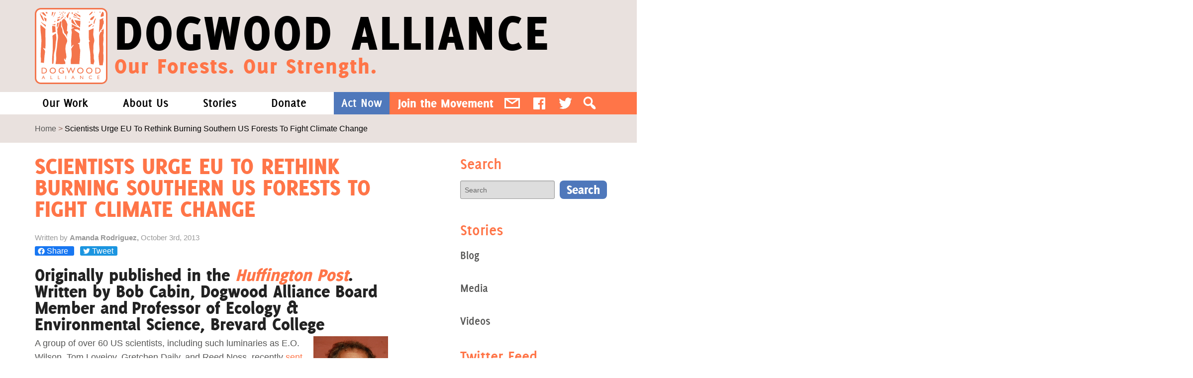

--- FILE ---
content_type: text/html; charset=utf-8
request_url: https://www.google.com/recaptcha/api2/anchor?ar=1&k=6Lc-6aYaAAAAAFlW7BYwm4Z-IrVcLMPmdF6KzZV0&co=aHR0cHM6Ly9kb2d3b29kYWxsaWFuY2Uub3JnOjQ0Mw..&hl=en&v=PoyoqOPhxBO7pBk68S4YbpHZ&size=invisible&anchor-ms=20000&execute-ms=30000&cb=632jq3x1sprc
body_size: 48430
content:
<!DOCTYPE HTML><html dir="ltr" lang="en"><head><meta http-equiv="Content-Type" content="text/html; charset=UTF-8">
<meta http-equiv="X-UA-Compatible" content="IE=edge">
<title>reCAPTCHA</title>
<style type="text/css">
/* cyrillic-ext */
@font-face {
  font-family: 'Roboto';
  font-style: normal;
  font-weight: 400;
  font-stretch: 100%;
  src: url(//fonts.gstatic.com/s/roboto/v48/KFO7CnqEu92Fr1ME7kSn66aGLdTylUAMa3GUBHMdazTgWw.woff2) format('woff2');
  unicode-range: U+0460-052F, U+1C80-1C8A, U+20B4, U+2DE0-2DFF, U+A640-A69F, U+FE2E-FE2F;
}
/* cyrillic */
@font-face {
  font-family: 'Roboto';
  font-style: normal;
  font-weight: 400;
  font-stretch: 100%;
  src: url(//fonts.gstatic.com/s/roboto/v48/KFO7CnqEu92Fr1ME7kSn66aGLdTylUAMa3iUBHMdazTgWw.woff2) format('woff2');
  unicode-range: U+0301, U+0400-045F, U+0490-0491, U+04B0-04B1, U+2116;
}
/* greek-ext */
@font-face {
  font-family: 'Roboto';
  font-style: normal;
  font-weight: 400;
  font-stretch: 100%;
  src: url(//fonts.gstatic.com/s/roboto/v48/KFO7CnqEu92Fr1ME7kSn66aGLdTylUAMa3CUBHMdazTgWw.woff2) format('woff2');
  unicode-range: U+1F00-1FFF;
}
/* greek */
@font-face {
  font-family: 'Roboto';
  font-style: normal;
  font-weight: 400;
  font-stretch: 100%;
  src: url(//fonts.gstatic.com/s/roboto/v48/KFO7CnqEu92Fr1ME7kSn66aGLdTylUAMa3-UBHMdazTgWw.woff2) format('woff2');
  unicode-range: U+0370-0377, U+037A-037F, U+0384-038A, U+038C, U+038E-03A1, U+03A3-03FF;
}
/* math */
@font-face {
  font-family: 'Roboto';
  font-style: normal;
  font-weight: 400;
  font-stretch: 100%;
  src: url(//fonts.gstatic.com/s/roboto/v48/KFO7CnqEu92Fr1ME7kSn66aGLdTylUAMawCUBHMdazTgWw.woff2) format('woff2');
  unicode-range: U+0302-0303, U+0305, U+0307-0308, U+0310, U+0312, U+0315, U+031A, U+0326-0327, U+032C, U+032F-0330, U+0332-0333, U+0338, U+033A, U+0346, U+034D, U+0391-03A1, U+03A3-03A9, U+03B1-03C9, U+03D1, U+03D5-03D6, U+03F0-03F1, U+03F4-03F5, U+2016-2017, U+2034-2038, U+203C, U+2040, U+2043, U+2047, U+2050, U+2057, U+205F, U+2070-2071, U+2074-208E, U+2090-209C, U+20D0-20DC, U+20E1, U+20E5-20EF, U+2100-2112, U+2114-2115, U+2117-2121, U+2123-214F, U+2190, U+2192, U+2194-21AE, U+21B0-21E5, U+21F1-21F2, U+21F4-2211, U+2213-2214, U+2216-22FF, U+2308-230B, U+2310, U+2319, U+231C-2321, U+2336-237A, U+237C, U+2395, U+239B-23B7, U+23D0, U+23DC-23E1, U+2474-2475, U+25AF, U+25B3, U+25B7, U+25BD, U+25C1, U+25CA, U+25CC, U+25FB, U+266D-266F, U+27C0-27FF, U+2900-2AFF, U+2B0E-2B11, U+2B30-2B4C, U+2BFE, U+3030, U+FF5B, U+FF5D, U+1D400-1D7FF, U+1EE00-1EEFF;
}
/* symbols */
@font-face {
  font-family: 'Roboto';
  font-style: normal;
  font-weight: 400;
  font-stretch: 100%;
  src: url(//fonts.gstatic.com/s/roboto/v48/KFO7CnqEu92Fr1ME7kSn66aGLdTylUAMaxKUBHMdazTgWw.woff2) format('woff2');
  unicode-range: U+0001-000C, U+000E-001F, U+007F-009F, U+20DD-20E0, U+20E2-20E4, U+2150-218F, U+2190, U+2192, U+2194-2199, U+21AF, U+21E6-21F0, U+21F3, U+2218-2219, U+2299, U+22C4-22C6, U+2300-243F, U+2440-244A, U+2460-24FF, U+25A0-27BF, U+2800-28FF, U+2921-2922, U+2981, U+29BF, U+29EB, U+2B00-2BFF, U+4DC0-4DFF, U+FFF9-FFFB, U+10140-1018E, U+10190-1019C, U+101A0, U+101D0-101FD, U+102E0-102FB, U+10E60-10E7E, U+1D2C0-1D2D3, U+1D2E0-1D37F, U+1F000-1F0FF, U+1F100-1F1AD, U+1F1E6-1F1FF, U+1F30D-1F30F, U+1F315, U+1F31C, U+1F31E, U+1F320-1F32C, U+1F336, U+1F378, U+1F37D, U+1F382, U+1F393-1F39F, U+1F3A7-1F3A8, U+1F3AC-1F3AF, U+1F3C2, U+1F3C4-1F3C6, U+1F3CA-1F3CE, U+1F3D4-1F3E0, U+1F3ED, U+1F3F1-1F3F3, U+1F3F5-1F3F7, U+1F408, U+1F415, U+1F41F, U+1F426, U+1F43F, U+1F441-1F442, U+1F444, U+1F446-1F449, U+1F44C-1F44E, U+1F453, U+1F46A, U+1F47D, U+1F4A3, U+1F4B0, U+1F4B3, U+1F4B9, U+1F4BB, U+1F4BF, U+1F4C8-1F4CB, U+1F4D6, U+1F4DA, U+1F4DF, U+1F4E3-1F4E6, U+1F4EA-1F4ED, U+1F4F7, U+1F4F9-1F4FB, U+1F4FD-1F4FE, U+1F503, U+1F507-1F50B, U+1F50D, U+1F512-1F513, U+1F53E-1F54A, U+1F54F-1F5FA, U+1F610, U+1F650-1F67F, U+1F687, U+1F68D, U+1F691, U+1F694, U+1F698, U+1F6AD, U+1F6B2, U+1F6B9-1F6BA, U+1F6BC, U+1F6C6-1F6CF, U+1F6D3-1F6D7, U+1F6E0-1F6EA, U+1F6F0-1F6F3, U+1F6F7-1F6FC, U+1F700-1F7FF, U+1F800-1F80B, U+1F810-1F847, U+1F850-1F859, U+1F860-1F887, U+1F890-1F8AD, U+1F8B0-1F8BB, U+1F8C0-1F8C1, U+1F900-1F90B, U+1F93B, U+1F946, U+1F984, U+1F996, U+1F9E9, U+1FA00-1FA6F, U+1FA70-1FA7C, U+1FA80-1FA89, U+1FA8F-1FAC6, U+1FACE-1FADC, U+1FADF-1FAE9, U+1FAF0-1FAF8, U+1FB00-1FBFF;
}
/* vietnamese */
@font-face {
  font-family: 'Roboto';
  font-style: normal;
  font-weight: 400;
  font-stretch: 100%;
  src: url(//fonts.gstatic.com/s/roboto/v48/KFO7CnqEu92Fr1ME7kSn66aGLdTylUAMa3OUBHMdazTgWw.woff2) format('woff2');
  unicode-range: U+0102-0103, U+0110-0111, U+0128-0129, U+0168-0169, U+01A0-01A1, U+01AF-01B0, U+0300-0301, U+0303-0304, U+0308-0309, U+0323, U+0329, U+1EA0-1EF9, U+20AB;
}
/* latin-ext */
@font-face {
  font-family: 'Roboto';
  font-style: normal;
  font-weight: 400;
  font-stretch: 100%;
  src: url(//fonts.gstatic.com/s/roboto/v48/KFO7CnqEu92Fr1ME7kSn66aGLdTylUAMa3KUBHMdazTgWw.woff2) format('woff2');
  unicode-range: U+0100-02BA, U+02BD-02C5, U+02C7-02CC, U+02CE-02D7, U+02DD-02FF, U+0304, U+0308, U+0329, U+1D00-1DBF, U+1E00-1E9F, U+1EF2-1EFF, U+2020, U+20A0-20AB, U+20AD-20C0, U+2113, U+2C60-2C7F, U+A720-A7FF;
}
/* latin */
@font-face {
  font-family: 'Roboto';
  font-style: normal;
  font-weight: 400;
  font-stretch: 100%;
  src: url(//fonts.gstatic.com/s/roboto/v48/KFO7CnqEu92Fr1ME7kSn66aGLdTylUAMa3yUBHMdazQ.woff2) format('woff2');
  unicode-range: U+0000-00FF, U+0131, U+0152-0153, U+02BB-02BC, U+02C6, U+02DA, U+02DC, U+0304, U+0308, U+0329, U+2000-206F, U+20AC, U+2122, U+2191, U+2193, U+2212, U+2215, U+FEFF, U+FFFD;
}
/* cyrillic-ext */
@font-face {
  font-family: 'Roboto';
  font-style: normal;
  font-weight: 500;
  font-stretch: 100%;
  src: url(//fonts.gstatic.com/s/roboto/v48/KFO7CnqEu92Fr1ME7kSn66aGLdTylUAMa3GUBHMdazTgWw.woff2) format('woff2');
  unicode-range: U+0460-052F, U+1C80-1C8A, U+20B4, U+2DE0-2DFF, U+A640-A69F, U+FE2E-FE2F;
}
/* cyrillic */
@font-face {
  font-family: 'Roboto';
  font-style: normal;
  font-weight: 500;
  font-stretch: 100%;
  src: url(//fonts.gstatic.com/s/roboto/v48/KFO7CnqEu92Fr1ME7kSn66aGLdTylUAMa3iUBHMdazTgWw.woff2) format('woff2');
  unicode-range: U+0301, U+0400-045F, U+0490-0491, U+04B0-04B1, U+2116;
}
/* greek-ext */
@font-face {
  font-family: 'Roboto';
  font-style: normal;
  font-weight: 500;
  font-stretch: 100%;
  src: url(//fonts.gstatic.com/s/roboto/v48/KFO7CnqEu92Fr1ME7kSn66aGLdTylUAMa3CUBHMdazTgWw.woff2) format('woff2');
  unicode-range: U+1F00-1FFF;
}
/* greek */
@font-face {
  font-family: 'Roboto';
  font-style: normal;
  font-weight: 500;
  font-stretch: 100%;
  src: url(//fonts.gstatic.com/s/roboto/v48/KFO7CnqEu92Fr1ME7kSn66aGLdTylUAMa3-UBHMdazTgWw.woff2) format('woff2');
  unicode-range: U+0370-0377, U+037A-037F, U+0384-038A, U+038C, U+038E-03A1, U+03A3-03FF;
}
/* math */
@font-face {
  font-family: 'Roboto';
  font-style: normal;
  font-weight: 500;
  font-stretch: 100%;
  src: url(//fonts.gstatic.com/s/roboto/v48/KFO7CnqEu92Fr1ME7kSn66aGLdTylUAMawCUBHMdazTgWw.woff2) format('woff2');
  unicode-range: U+0302-0303, U+0305, U+0307-0308, U+0310, U+0312, U+0315, U+031A, U+0326-0327, U+032C, U+032F-0330, U+0332-0333, U+0338, U+033A, U+0346, U+034D, U+0391-03A1, U+03A3-03A9, U+03B1-03C9, U+03D1, U+03D5-03D6, U+03F0-03F1, U+03F4-03F5, U+2016-2017, U+2034-2038, U+203C, U+2040, U+2043, U+2047, U+2050, U+2057, U+205F, U+2070-2071, U+2074-208E, U+2090-209C, U+20D0-20DC, U+20E1, U+20E5-20EF, U+2100-2112, U+2114-2115, U+2117-2121, U+2123-214F, U+2190, U+2192, U+2194-21AE, U+21B0-21E5, U+21F1-21F2, U+21F4-2211, U+2213-2214, U+2216-22FF, U+2308-230B, U+2310, U+2319, U+231C-2321, U+2336-237A, U+237C, U+2395, U+239B-23B7, U+23D0, U+23DC-23E1, U+2474-2475, U+25AF, U+25B3, U+25B7, U+25BD, U+25C1, U+25CA, U+25CC, U+25FB, U+266D-266F, U+27C0-27FF, U+2900-2AFF, U+2B0E-2B11, U+2B30-2B4C, U+2BFE, U+3030, U+FF5B, U+FF5D, U+1D400-1D7FF, U+1EE00-1EEFF;
}
/* symbols */
@font-face {
  font-family: 'Roboto';
  font-style: normal;
  font-weight: 500;
  font-stretch: 100%;
  src: url(//fonts.gstatic.com/s/roboto/v48/KFO7CnqEu92Fr1ME7kSn66aGLdTylUAMaxKUBHMdazTgWw.woff2) format('woff2');
  unicode-range: U+0001-000C, U+000E-001F, U+007F-009F, U+20DD-20E0, U+20E2-20E4, U+2150-218F, U+2190, U+2192, U+2194-2199, U+21AF, U+21E6-21F0, U+21F3, U+2218-2219, U+2299, U+22C4-22C6, U+2300-243F, U+2440-244A, U+2460-24FF, U+25A0-27BF, U+2800-28FF, U+2921-2922, U+2981, U+29BF, U+29EB, U+2B00-2BFF, U+4DC0-4DFF, U+FFF9-FFFB, U+10140-1018E, U+10190-1019C, U+101A0, U+101D0-101FD, U+102E0-102FB, U+10E60-10E7E, U+1D2C0-1D2D3, U+1D2E0-1D37F, U+1F000-1F0FF, U+1F100-1F1AD, U+1F1E6-1F1FF, U+1F30D-1F30F, U+1F315, U+1F31C, U+1F31E, U+1F320-1F32C, U+1F336, U+1F378, U+1F37D, U+1F382, U+1F393-1F39F, U+1F3A7-1F3A8, U+1F3AC-1F3AF, U+1F3C2, U+1F3C4-1F3C6, U+1F3CA-1F3CE, U+1F3D4-1F3E0, U+1F3ED, U+1F3F1-1F3F3, U+1F3F5-1F3F7, U+1F408, U+1F415, U+1F41F, U+1F426, U+1F43F, U+1F441-1F442, U+1F444, U+1F446-1F449, U+1F44C-1F44E, U+1F453, U+1F46A, U+1F47D, U+1F4A3, U+1F4B0, U+1F4B3, U+1F4B9, U+1F4BB, U+1F4BF, U+1F4C8-1F4CB, U+1F4D6, U+1F4DA, U+1F4DF, U+1F4E3-1F4E6, U+1F4EA-1F4ED, U+1F4F7, U+1F4F9-1F4FB, U+1F4FD-1F4FE, U+1F503, U+1F507-1F50B, U+1F50D, U+1F512-1F513, U+1F53E-1F54A, U+1F54F-1F5FA, U+1F610, U+1F650-1F67F, U+1F687, U+1F68D, U+1F691, U+1F694, U+1F698, U+1F6AD, U+1F6B2, U+1F6B9-1F6BA, U+1F6BC, U+1F6C6-1F6CF, U+1F6D3-1F6D7, U+1F6E0-1F6EA, U+1F6F0-1F6F3, U+1F6F7-1F6FC, U+1F700-1F7FF, U+1F800-1F80B, U+1F810-1F847, U+1F850-1F859, U+1F860-1F887, U+1F890-1F8AD, U+1F8B0-1F8BB, U+1F8C0-1F8C1, U+1F900-1F90B, U+1F93B, U+1F946, U+1F984, U+1F996, U+1F9E9, U+1FA00-1FA6F, U+1FA70-1FA7C, U+1FA80-1FA89, U+1FA8F-1FAC6, U+1FACE-1FADC, U+1FADF-1FAE9, U+1FAF0-1FAF8, U+1FB00-1FBFF;
}
/* vietnamese */
@font-face {
  font-family: 'Roboto';
  font-style: normal;
  font-weight: 500;
  font-stretch: 100%;
  src: url(//fonts.gstatic.com/s/roboto/v48/KFO7CnqEu92Fr1ME7kSn66aGLdTylUAMa3OUBHMdazTgWw.woff2) format('woff2');
  unicode-range: U+0102-0103, U+0110-0111, U+0128-0129, U+0168-0169, U+01A0-01A1, U+01AF-01B0, U+0300-0301, U+0303-0304, U+0308-0309, U+0323, U+0329, U+1EA0-1EF9, U+20AB;
}
/* latin-ext */
@font-face {
  font-family: 'Roboto';
  font-style: normal;
  font-weight: 500;
  font-stretch: 100%;
  src: url(//fonts.gstatic.com/s/roboto/v48/KFO7CnqEu92Fr1ME7kSn66aGLdTylUAMa3KUBHMdazTgWw.woff2) format('woff2');
  unicode-range: U+0100-02BA, U+02BD-02C5, U+02C7-02CC, U+02CE-02D7, U+02DD-02FF, U+0304, U+0308, U+0329, U+1D00-1DBF, U+1E00-1E9F, U+1EF2-1EFF, U+2020, U+20A0-20AB, U+20AD-20C0, U+2113, U+2C60-2C7F, U+A720-A7FF;
}
/* latin */
@font-face {
  font-family: 'Roboto';
  font-style: normal;
  font-weight: 500;
  font-stretch: 100%;
  src: url(//fonts.gstatic.com/s/roboto/v48/KFO7CnqEu92Fr1ME7kSn66aGLdTylUAMa3yUBHMdazQ.woff2) format('woff2');
  unicode-range: U+0000-00FF, U+0131, U+0152-0153, U+02BB-02BC, U+02C6, U+02DA, U+02DC, U+0304, U+0308, U+0329, U+2000-206F, U+20AC, U+2122, U+2191, U+2193, U+2212, U+2215, U+FEFF, U+FFFD;
}
/* cyrillic-ext */
@font-face {
  font-family: 'Roboto';
  font-style: normal;
  font-weight: 900;
  font-stretch: 100%;
  src: url(//fonts.gstatic.com/s/roboto/v48/KFO7CnqEu92Fr1ME7kSn66aGLdTylUAMa3GUBHMdazTgWw.woff2) format('woff2');
  unicode-range: U+0460-052F, U+1C80-1C8A, U+20B4, U+2DE0-2DFF, U+A640-A69F, U+FE2E-FE2F;
}
/* cyrillic */
@font-face {
  font-family: 'Roboto';
  font-style: normal;
  font-weight: 900;
  font-stretch: 100%;
  src: url(//fonts.gstatic.com/s/roboto/v48/KFO7CnqEu92Fr1ME7kSn66aGLdTylUAMa3iUBHMdazTgWw.woff2) format('woff2');
  unicode-range: U+0301, U+0400-045F, U+0490-0491, U+04B0-04B1, U+2116;
}
/* greek-ext */
@font-face {
  font-family: 'Roboto';
  font-style: normal;
  font-weight: 900;
  font-stretch: 100%;
  src: url(//fonts.gstatic.com/s/roboto/v48/KFO7CnqEu92Fr1ME7kSn66aGLdTylUAMa3CUBHMdazTgWw.woff2) format('woff2');
  unicode-range: U+1F00-1FFF;
}
/* greek */
@font-face {
  font-family: 'Roboto';
  font-style: normal;
  font-weight: 900;
  font-stretch: 100%;
  src: url(//fonts.gstatic.com/s/roboto/v48/KFO7CnqEu92Fr1ME7kSn66aGLdTylUAMa3-UBHMdazTgWw.woff2) format('woff2');
  unicode-range: U+0370-0377, U+037A-037F, U+0384-038A, U+038C, U+038E-03A1, U+03A3-03FF;
}
/* math */
@font-face {
  font-family: 'Roboto';
  font-style: normal;
  font-weight: 900;
  font-stretch: 100%;
  src: url(//fonts.gstatic.com/s/roboto/v48/KFO7CnqEu92Fr1ME7kSn66aGLdTylUAMawCUBHMdazTgWw.woff2) format('woff2');
  unicode-range: U+0302-0303, U+0305, U+0307-0308, U+0310, U+0312, U+0315, U+031A, U+0326-0327, U+032C, U+032F-0330, U+0332-0333, U+0338, U+033A, U+0346, U+034D, U+0391-03A1, U+03A3-03A9, U+03B1-03C9, U+03D1, U+03D5-03D6, U+03F0-03F1, U+03F4-03F5, U+2016-2017, U+2034-2038, U+203C, U+2040, U+2043, U+2047, U+2050, U+2057, U+205F, U+2070-2071, U+2074-208E, U+2090-209C, U+20D0-20DC, U+20E1, U+20E5-20EF, U+2100-2112, U+2114-2115, U+2117-2121, U+2123-214F, U+2190, U+2192, U+2194-21AE, U+21B0-21E5, U+21F1-21F2, U+21F4-2211, U+2213-2214, U+2216-22FF, U+2308-230B, U+2310, U+2319, U+231C-2321, U+2336-237A, U+237C, U+2395, U+239B-23B7, U+23D0, U+23DC-23E1, U+2474-2475, U+25AF, U+25B3, U+25B7, U+25BD, U+25C1, U+25CA, U+25CC, U+25FB, U+266D-266F, U+27C0-27FF, U+2900-2AFF, U+2B0E-2B11, U+2B30-2B4C, U+2BFE, U+3030, U+FF5B, U+FF5D, U+1D400-1D7FF, U+1EE00-1EEFF;
}
/* symbols */
@font-face {
  font-family: 'Roboto';
  font-style: normal;
  font-weight: 900;
  font-stretch: 100%;
  src: url(//fonts.gstatic.com/s/roboto/v48/KFO7CnqEu92Fr1ME7kSn66aGLdTylUAMaxKUBHMdazTgWw.woff2) format('woff2');
  unicode-range: U+0001-000C, U+000E-001F, U+007F-009F, U+20DD-20E0, U+20E2-20E4, U+2150-218F, U+2190, U+2192, U+2194-2199, U+21AF, U+21E6-21F0, U+21F3, U+2218-2219, U+2299, U+22C4-22C6, U+2300-243F, U+2440-244A, U+2460-24FF, U+25A0-27BF, U+2800-28FF, U+2921-2922, U+2981, U+29BF, U+29EB, U+2B00-2BFF, U+4DC0-4DFF, U+FFF9-FFFB, U+10140-1018E, U+10190-1019C, U+101A0, U+101D0-101FD, U+102E0-102FB, U+10E60-10E7E, U+1D2C0-1D2D3, U+1D2E0-1D37F, U+1F000-1F0FF, U+1F100-1F1AD, U+1F1E6-1F1FF, U+1F30D-1F30F, U+1F315, U+1F31C, U+1F31E, U+1F320-1F32C, U+1F336, U+1F378, U+1F37D, U+1F382, U+1F393-1F39F, U+1F3A7-1F3A8, U+1F3AC-1F3AF, U+1F3C2, U+1F3C4-1F3C6, U+1F3CA-1F3CE, U+1F3D4-1F3E0, U+1F3ED, U+1F3F1-1F3F3, U+1F3F5-1F3F7, U+1F408, U+1F415, U+1F41F, U+1F426, U+1F43F, U+1F441-1F442, U+1F444, U+1F446-1F449, U+1F44C-1F44E, U+1F453, U+1F46A, U+1F47D, U+1F4A3, U+1F4B0, U+1F4B3, U+1F4B9, U+1F4BB, U+1F4BF, U+1F4C8-1F4CB, U+1F4D6, U+1F4DA, U+1F4DF, U+1F4E3-1F4E6, U+1F4EA-1F4ED, U+1F4F7, U+1F4F9-1F4FB, U+1F4FD-1F4FE, U+1F503, U+1F507-1F50B, U+1F50D, U+1F512-1F513, U+1F53E-1F54A, U+1F54F-1F5FA, U+1F610, U+1F650-1F67F, U+1F687, U+1F68D, U+1F691, U+1F694, U+1F698, U+1F6AD, U+1F6B2, U+1F6B9-1F6BA, U+1F6BC, U+1F6C6-1F6CF, U+1F6D3-1F6D7, U+1F6E0-1F6EA, U+1F6F0-1F6F3, U+1F6F7-1F6FC, U+1F700-1F7FF, U+1F800-1F80B, U+1F810-1F847, U+1F850-1F859, U+1F860-1F887, U+1F890-1F8AD, U+1F8B0-1F8BB, U+1F8C0-1F8C1, U+1F900-1F90B, U+1F93B, U+1F946, U+1F984, U+1F996, U+1F9E9, U+1FA00-1FA6F, U+1FA70-1FA7C, U+1FA80-1FA89, U+1FA8F-1FAC6, U+1FACE-1FADC, U+1FADF-1FAE9, U+1FAF0-1FAF8, U+1FB00-1FBFF;
}
/* vietnamese */
@font-face {
  font-family: 'Roboto';
  font-style: normal;
  font-weight: 900;
  font-stretch: 100%;
  src: url(//fonts.gstatic.com/s/roboto/v48/KFO7CnqEu92Fr1ME7kSn66aGLdTylUAMa3OUBHMdazTgWw.woff2) format('woff2');
  unicode-range: U+0102-0103, U+0110-0111, U+0128-0129, U+0168-0169, U+01A0-01A1, U+01AF-01B0, U+0300-0301, U+0303-0304, U+0308-0309, U+0323, U+0329, U+1EA0-1EF9, U+20AB;
}
/* latin-ext */
@font-face {
  font-family: 'Roboto';
  font-style: normal;
  font-weight: 900;
  font-stretch: 100%;
  src: url(//fonts.gstatic.com/s/roboto/v48/KFO7CnqEu92Fr1ME7kSn66aGLdTylUAMa3KUBHMdazTgWw.woff2) format('woff2');
  unicode-range: U+0100-02BA, U+02BD-02C5, U+02C7-02CC, U+02CE-02D7, U+02DD-02FF, U+0304, U+0308, U+0329, U+1D00-1DBF, U+1E00-1E9F, U+1EF2-1EFF, U+2020, U+20A0-20AB, U+20AD-20C0, U+2113, U+2C60-2C7F, U+A720-A7FF;
}
/* latin */
@font-face {
  font-family: 'Roboto';
  font-style: normal;
  font-weight: 900;
  font-stretch: 100%;
  src: url(//fonts.gstatic.com/s/roboto/v48/KFO7CnqEu92Fr1ME7kSn66aGLdTylUAMa3yUBHMdazQ.woff2) format('woff2');
  unicode-range: U+0000-00FF, U+0131, U+0152-0153, U+02BB-02BC, U+02C6, U+02DA, U+02DC, U+0304, U+0308, U+0329, U+2000-206F, U+20AC, U+2122, U+2191, U+2193, U+2212, U+2215, U+FEFF, U+FFFD;
}

</style>
<link rel="stylesheet" type="text/css" href="https://www.gstatic.com/recaptcha/releases/PoyoqOPhxBO7pBk68S4YbpHZ/styles__ltr.css">
<script nonce="8yLA1vravVI3vIhnSOQaCw" type="text/javascript">window['__recaptcha_api'] = 'https://www.google.com/recaptcha/api2/';</script>
<script type="text/javascript" src="https://www.gstatic.com/recaptcha/releases/PoyoqOPhxBO7pBk68S4YbpHZ/recaptcha__en.js" nonce="8yLA1vravVI3vIhnSOQaCw">
      
    </script></head>
<body><div id="rc-anchor-alert" class="rc-anchor-alert"></div>
<input type="hidden" id="recaptcha-token" value="[base64]">
<script type="text/javascript" nonce="8yLA1vravVI3vIhnSOQaCw">
      recaptcha.anchor.Main.init("[\x22ainput\x22,[\x22bgdata\x22,\x22\x22,\[base64]/[base64]/UltIKytdPWE6KGE8MjA0OD9SW0grK109YT4+NnwxOTI6KChhJjY0NTEyKT09NTUyOTYmJnErMTxoLmxlbmd0aCYmKGguY2hhckNvZGVBdChxKzEpJjY0NTEyKT09NTYzMjA/[base64]/MjU1OlI/[base64]/[base64]/[base64]/[base64]/[base64]/[base64]/[base64]/[base64]/[base64]/[base64]\x22,\[base64]\\u003d\\u003d\x22,\x22IGTCvsKzwp0Gwq8MO8KZwpXCiwQEw7DDpMO2PjrCpyAXw5dCw5LDlMOFw5YNwoTCjlA5w68kw4kebGzChsOZMcOyNMODNcKbc8KIIH1wURBCQ1DCjsO8w57Cl21KwrBEwpvDpsORfcK/[base64]/fsOkYMKSGwDDm8OAwr7Cl1hbJMK/SFI0wq3DmsK/[base64]/DlmXDjmpAfcOIV8Oywpdtw6/[base64]/wo3DiDxrw7hXKTnDrjliYsOOw5LDgGVMw7p6L0HDp8KtU3JgY0cGw43CtMOeW17DrRdtwq0uw5/Cg8OdTcKwLsKEw69xw4FQOcKewrTCrcKqeBzCkl3DlTU2wqbCuxRKGcKJWDxaBXZQwovChcKBOWRjSg/CpMKhwo5Nw5rCvsOzYcOZScKQw5TCgj19K1fDoRwKwq4Iw5zDjsOmejRhwrzCo2Nxw6jCiMOwD8OlUMK/RApNw7DDkzrCsVnConFQScKqw6BvQzEbwpN4fibCmicKesK/wpbCrxFNw6fCgDfCu8OHwqjDiD3Dh8K3MMKtw4/CoyPDqMOUwozCnE3Cvz9Qwq8vwocaNFXCo8Oxw5/[base64]/CisKPw7pdw4LDs8Ozwq4lFMOhC8OvasOaD0RXIyLCpMOVfMKkw4PDqMKaw6rCrX9twpTCjGw5KHPCnFvDv1bCnMO3VArCuMKTSlE+w7rCn8Kvwq9ZZMK8w4oGw7wuwogaOX9kRsKtwrZmwpzDm0bDiMK/HSLCjx/Dt8K5wr1lbXRaND3Cl8OpK8KRT8KbecOgw5w2wpXDosOeHMOQwoNNF8OUBFTDoxF8wo/[base64]/PsKRPh/DrMKNMsOvK20PQSnDskBewprDi3AANsKtw4U4wptrw55vwpV+X1ZqHMO1V8Ohw4V+wqplw43DlsKgHMKxwpdADRYfFcKkwo13VQpjV0Mhw5bDnMKOIsKQPcKaNTrCs3/Ci8KfEMOXPG1UwqjDr8OeVsKjwpw/[base64]/DvsO/FX9Zw6/CqHjDlGfDiwbCgcKpcyBTG8O7bsOVw6pqw5DCoUbCpsOIw7rCtsORw7szUUFsSsOhQQ3CncOBLw4aw5cwwofDkMO0w53ClMOIwpnClBd1w4PCrcKVwqpwwofDghhGwrXDjsK7w655wrEoI8K8McOiw7XDgGhqYwVdwqjDsMKQwrXCi3/Dg3nDtw7CtlPCuDrDqn89wpIwcwTCrcKrw6LChMKMwopKJx/Cq8OCw4/[base64]/wovDn3rDr8O8w7M3wqhYwpLCnMO1w7PDiTdnw7ZQwpVIw7fCmQ/[base64]/P30Zw5hdwo17wqcfw5gbBsOrcsO1woN7wr0Mb3TDsHskcsOnwojDrRJ4wotqwoPDv8O/AcKFT8O0B0QXwpojwojCnMOXfMK/[base64]/wrtwQMKEw6bDscKxwp/CqVrCjk1iEsKmH8KQIyTDlcO9XQoRbcO9U2tqHRPDpMKOwqnDo1rCjcKQw6gWwoMBw7o9w5UzEVfDmcOHI8KWTMOYW8K+HcK/wrUFwpFXdQdebRMmw4TDlHjDjWRGwrzCrsO4MjAHI1fCo8KbBSxDMMKnKDjCqcKNAT0OwrZLw63Cn8ObfEDCtTbDksKEwrHDn8KBfRzDnE7Dq0TDgcO/I1LDjj4dCz7CjRgdw6LDjcOtazPDpmYmw57ClMKZw6zCjMKLS31SSDAYGMKYw6N9PMOvImVxwqITw4XClxHDhcOUw6odfG1Bwoxfw4ZZw7PDqwXCtcK+w4AHwrMjw5jDsHF4EDLDnyrCm25/IxcVDMKKw6RiE8ONwqDCucOuHcOgwrvDlsO/BycIGinDtsObw5c/[base64]/CoVbDiHHDjz0Jwr4Rw717XsKxEVUyGsKcw7bCksOjw5bCsmBwwqoaXcOuWMOBQHPCi1Vewqx9LG3CqFzCnMOsw7rCpn9fdBTDmxhNL8OTwp1VGzhjcUlUV3lVF2nCuVnCi8KtOC3DpSTDujDCtS3DkxfDuxrCr2rDnMOgAsKmGU/[base64]/CmzgIQcKvwqrCtwPDp8O2H8KoX141e8Ogw4UTJC/DmgbClUoyI8O6KsK5wo/DqAfCqsOYGTfCtjDCnmZlSsKrwqLDhjbCsRbClUzCi0HDimvCphpsIx7CgcKgXMOOwo3ChcK+YQs1wpPDvMKfwoQwShY9LsKuwrB/NcOVwrF0wqDDt8K7QmEdwrnDpQJfw73ChFQUwqxUwr5jbi7CmMOfw6HDtsKQbQ/CjGPCk8KrJsOswrhtd3/[base64]/[base64]/Cjw7DiSZrN8OHD8OscyFywqsmZcKHDsOFUR5NJFvDjyfClWbCswzCpMOJS8OLwpXDj1AgwqsNH8OVVE3DvMKTw55fOHcww6A2woJsZMO3woc4B2HDmxQ7woZjwoQYSG0Zw7jDlsKIdzXCtSvCjsOIfsKjN8KkPARPY8KiwojClcO2wpQsa8K/w6hSHDZATB/DlcOWwrFbwo5oOsK8wrEIEWJUPFvCuRZ/wr3CmcKew4TDmFFew6QnNBfClcKKE1lsw6vCs8K8SDpha2XCscOow5ozwq/DmsOoCmc9wrBfTsODXMKiXC7DtzY3w5hSw7fCo8KQO8OHSztLw6/[base64]/wprCscKQdDZ0wp7DiV3DpHIcwqfDg8K7w5Y3MMK3wpRUZ8Kiw6kedMKvw6XCqcKwWMOCGMKyw6vCgF3CpcKzwqUyQcO7LcKyWsOkw5HCrcO1PcKybS7DjiE/w5Zzw5fDisOcC8OGMMOtPsOUO1ZdAVDClRDCpsOGHjhTw4EXw7XDsxVjOwTCnwtWR8KYJMO7w4vCucOHwp/CsVfCh0rChQxpw5vCjnTCtcO+w5LCgQPDl8Kfw4Rrw59Xw4s4w4YMCSTCqQfDk0MYw4LCrSpcHcKfwp4+w4A6E8Oaw6rDj8OQLMOuw6vDoDXCrWLDgDvDm8K+CDAgwrpBRH0OwrjDhVoePiPCocKHG8KJIxLCocO0EMKuSsOjZwbDuj/Ch8KgfG85O8OwcsKRwqrDtz/DvXNDwqfDisOFIMO4w5LCmgTDiMONw6fDnsOEIMO3wonDhhtLwrd/[base64]/wqbDtMKrVWhOwrwZwocICMO/[base64]/[base64]/CvsOMFMKwUBzDl8KEwqPDnnUTdMKnw6rCixJqw7txwqjCk1MZw5xvbStMLsOvwpsEw7YCw5sNUkdfw6kdwppibjsBdsOwwrfDuCRgwpodeTpPZFPDh8KFw5V4XcOXAsOzIsO/JMKjwq/CiGkMw5bCh8KlL8Kdw7QRM8O+U0d/D0p7wplrwrJCDMOlNlPDmAMOLMO+wrHDl8Kuw4YKKT/DssKqY09TKcKAwqbCmsKtw4DDpsOkwqHDusOTw5nClFJLQcKnwo8pVWYFwqbDpETDvMKdw7nDhsOkDMOkwo/CssKxwq/CtQQgwq05dcKAwq1Bw7Fbw5TCr8KiEkfCsQnCrjYKw4cPP8OVw4jDpMKEQ8K4w4jCmMKSwq1WOi3Ck8K0wq/[base64]/[base64]/Cu8KuccKjw4Bxd8K8wphXw4ZLwpXCgsKEw5cwZVfDmsOuESgQwrPCnFQ3HcKcTR7Cnk1gP3LDkcKmYULCr8Kcw4tVwoLDvcKybsO5JRDDuMOXf2pNNQBCBMOVYSBSwoIjNsOww7rDlHN+cjHCu1jCjklUWcK5w7pUQUg/VzPCs8K5w4o8IsKBecOaQUdTw5hQw67CgW/CrsOHw5bDlcOJwobDjhgswpzCj2EMwo3DocKFSsKpw4DCncKZI27CssOZE8KvdcKNwo9dHcOTeUbDksKGCmPDvMO+wrPDg8KGN8K5w5DDmnvCgMKBfMO9wqFpLSnDmMOSFMO/[base64]/TAQjM8O0w73DhUdow4AhwqPDrUddw77DrmrCusO4w6HClcOiw4HCkcKtJsKQfsKpVMKfwqVXwo0zw6dww4nCh8OFw4ovfcKzWGjCuD/[base64]/CqGgqw5cQYMKITcOTbcKtwr7CksObCj/[base64]/[base64]/DtzDCkBgdw6DDosOgBV8Ew5Adw5XDjcKSwqQ5FsO/C8KEw4EQwpJ4Q8Kxw4DCkcOywoNQVsO3XT7DpTTDkcKyQ1XCtBx6BcKRwq8/w5LCiMKvByjCgA15OMKUBsOkFCMSwqE3OMO0AcOIGcO5wqIuwq0qTsKKw4JYClUowqttE8Kawrhgwrllw5rClBtwPcKRw54Gw4wRwrzCmcKswpbDhcO8dcKzAUcWw5A+P8Oewp/CvBLClcKswp3CgsKYDgDDnSjCpcKxZ8O4FVVdCxsLwpTDpMO9w7gLwqFmw7Nsw7piJHh9EnYNwpHCnmpkCMO0wqXCusKafCvCrcKODlInwq5NccKKwprDjcKjw6R5Gj5MwrQsJsKsAR/Cn8K9w4kgwo3DisKrPMOnC8OlNsKPJcOqw4zCoMOjwobDrHTDvMO/dsOWwp4OCH/CuS7CrsOhw43CjcKXwoHCk0DCkcKtwqcpccOgeMORQyUZw4lgwodHRCkjLcOsXyXDoQXCosOrFzrCjDLDnVUFEsO4worChMOCw71ew6MTwotvX8OuYMKHdMK/[base64]/Cny3CncKDw5dLwrIBwr7CggwLWMOzJgUxw5bDj1rDpcOiw4lWwoDCisOHDmRzS8OswoPDnMK3HcOXw51+w501w7djKMOOw4XDkcOfw4bCtsO3wqQIIsOtLGrCtitkw7sew4BPGcKiJD8/MivCr8KxY1FbEkM6wrIdwq7CjRXCuUxPwoI/G8ORacO2wrNFTcO7MktEwrbCssKLK8OIwovDgj5SRsKCw4TCvMOcZjXDgMOYVsOzw5zDssKTe8KGWMOww5nDmlk9w5JDwqjDoWQYXsK0YRNAwqjCmRbCocO2W8OUesOEw4vDmcOzaMKnwqnDrMOqwoxrWkMWwonCiMK/wrdTZMOkKsKxwpdiUsKNwpNsw7jCkcOSdcOww57DjsK9UU7DrinCpsKXw4jCucO2SVlUacOQZsODwrh5wrc/FHM1CilXwpPCiE3DpcO9fxbDkE7CkEouZFbDpWoxQcKEfMO3NU/CklfDkcKIwqRDwr0hGDTCmcKowo4/RmPCgC7DuXI9FMOgw4bCnzpRw7nCocOsOV8Pw6nCmcOXbgrChUILw6leVMKQUMKHw5TCnH/[base64]/CgcKFw7cAPsKXwqFXwpjCg8KnGWUPw7LDiMK3w7TCoMKgZ8Kyw7IeBnF7w6AzwolULEJdw7h1BcKvwo00JiXDtTlQQ1XCq8Knw6rCncOkw55SIXHCigvCth/Dv8OnITHCsivClcKAw49vwofDkMK6WMKiwoAJHA9xwrjDkMKdYgNpPsODfMOyIhLClMObwp5sHcO9GjYDw7XCv8KtbsOdw5jCuXrCoVwuWyA6ZWbDl8KDw5TCn0EDUcOyEMOWw6LDjsOMN8O7wq0yfcKTwpEGw554wo3CocO6VsKZwr/[base64]/[base64]/CqU7DjcOhUcOFw6HClMK2KGnCrHrCp8KjFsKLwqzCu1d/[base64]/wp3CmMOtGBfDtRPCtcKvw4XDiRPDl3g+ccK2DCDDtVLCn8O4w6IaRMKoY0I4bcOhw4/Chi7CvcK6O8Ocw7XDncKbwos6cjLChnrDkxgpw5gCwrjDtcKww4DClMOtw6bDgDstHsKSeRd3VF/CuiYcwp/CplPCgHHDmMO4wrJ/wpoeGMKlJ8OdRsO9wqpvbDzCjcKawpRQG8OOSTzDqcK+wrTDrsK1TC7Cs2IGT8Kkw6XCgnzCoXzCtzjCrcKfBcOdw7pgAMO4UAs8EsOww63Du8KowqdrWV3DnsOswrfCk2HDjjnDsAgSAcOSc8OuwoDChMOAwr/[base64]/[base64]/[base64]/DnsKewr0Xw7/CiMO5UizDqg7DmHvDjm9jw7/Cgm4yT2osBMOPZcKSw4jDvcKFQsKawpECM8O/wr/DhMK7w7DDncKkwoHCqBTCqi/CnGpJP1TDrBXCmwHCosOnNsKhfkwqHX/ChcO0CnLDqMOCw7zDuMO5RxJowr/CjyDDqsKlw6xBw7g6BsK9EcKWTsK2EQfDnH/CvMOUfm5yw6szwoNJwp3DuHsqZ1UTI8O3w6NtNCnDksK8WsOlEsKrw7ccw6vDnHLDmWLDlAbCg8KuM8KEWm1DSW9hf8KBPsOGM8OFOkI/w4fCiFvDh8OaAcKNwqnCgMKwwodEQcO/wrDCmzXDt8KUwrPCnFYpwrNuwqvCk8Ogw5HDiUHDjRV7wpfCu8KKwoFfwpvDl24JwoTCmFp/[base64]/ChlLCnsKyQlpPwozDvj59BcOFCg88Xj5xNsKTwpLDhMKNOcKkwpTDhVvDqxjCvWwHw4rCsT7DoQLDp8KUWHg6wrfDiybDmS7CnMK/VSg/fMOow6ppLUjCj8KUwonDmMKkfcK7w4NoSlhjRTDDv3/DgMOGKsOMU0jCqjFRLcKjw49Mw6xnw7nCpcK2w4nDncK5G8OSPSTDvcOGw4rClkU7w6gFE8KzwqVJGsOHbFjDrH7DoTEpHsOmf17Di8OtwrzCuQvCoj3DusOzGHdtwo/DgznCjXHDtxxMDcKUX8ONCV/Ds8KgwonCucO4RT3DgmMoFsKWHcOxwrMhw5fCu8OMb8Klwq7CiHDCpB3CiDIXbsKDCDUgw5rDhhlEHsKlwr7CqV3CrgdWwogpwpMtKxLCsVLDnRLCvVLDigHDh3vCi8Ktw5Epw7MDw4DCtk8ZwoF3wqXCpFzCusKTw4/ChcO8RcO1woVNLwdWwpbDisOawpsZw4jCs8OVOQDDpSjDjxnCiMK/S8Ocw4h3w5RKwr83w60Vw4Uzw5rDtMKxVMK+wrzCn8KKDcKLFMKAIcKzVsOKw5bCgi8nw54Xw4ACwrvDrSfDuGnDhVfDnUPDk13CnHAdIFktwqTDvjPDtMK+VCgTLh/[base64]/Dl8Orw5cfw67CrDPCgANRwpHDtithOEAQwoo1wpTDhMOnw4Nyw59OQ8OTa1k2HA9mRFzCmcKNw54/wqI1w7bDmMOCZsOEKsOLC2bCpXTDs8OBSisEOWB6w7tSGkDDlcK6XMKtw7HDvH7CncKiw4LClcOQwpnDvTzDmsO3bk7CmsKzwprDrsOjw7/DmcOWZQ/CrkbCl8KWw6nCgsKKWsKewo/CqGE+fDUgdMOQaHVcG8OUGcOXDBhuwoDCg8KhTsKDdRkcwrLDol0WwoAcHMOvwpvCpGk2w7wlEsKNw4LCicObw47CrsKTAsOXXyUTBCbDuMO7w6IbwqBpCnsWw7jCrlDDjMKow5/[base64]/wq3CqMKSw6IHEHdVAXDClhUKZMOgXyHDjcKdUnQrPsOAw7oHEyhjfMOQw4vCrBDDmsOjYMOlWsOnJcKUw5p4Sx0UbHkzfBs0wq/Dl3lwBCdvwr9Mw7AVwp3CiRdtZgJiEX/Cl8Khw4p1Uxg6b8O/w6XCuGHDrsOuUDHDviF2TmRrwpTCiDIawrMjeWnCrsOWwp3CjCzDnR/DqxZew7fDlMODwocmwrRnPlPChcKjw6PDocOIRsOFIMOAwo5WwogaWCzDt8Ktw4rCoi8SL1bCs8O5UsKsw6J0wq/CuGx+E8ONH8OtYlfChkMMFETDnVPDr8Okw4UcacK4RcKjw5t9KMKDO8K+w5DCs3fChMOow6orPMOdSzYoO8Orw6nCssOXw5XCnG17w6V6wrDCgmUFMCF/w5bChRPDuEw1RDYeKD0tw6HDqzRWIyleVMKIw6h/w6LCpsOyYcOYwqMCHMKLDcKCVHZ1w6PDjwfDqMKJwrTCqVvDhV/DiB4VfD8PaAYXCsKSwpJmw4xAcitSwqbCmRIcw7vCuTM0wpY7DhXCkHYAwprCgsKOw40fGWXChzjCsMKtEMO0wozDgk9iDsKGwpXCscKjF2Z4wqDCqsOSZcOzwqzDrzjDtnMyecKMwpvDqMKyZcKUw44IwoYoVijDtcKyPEE/[base64]/DmmguJMKyMj/CsFfCmwQRwoTCm8OkEU5dw5vDrxHCp8O1E8KKw4Udwpk1w747fcOHA8Ksw7TDusK4BA5UwovDhMK3w5VPfsOCw5jDjBjCvMOyw4wqw6DDnsKOwrPCi8Kqw6/DtMKVw40Kw5nDi8OGM0R4b8OlwpvDisORwooTKAZuwodCfB7CjHHDm8KLw43CvcKXCMKWdg7CgSs+wpQ8wrdnwoTCjiPDp8O/Zm/DnkPDosKNw6zDjzDDt2jChMOdwqBCOy7CtXIzwrAZw657w4FJC8OTEhhTw7HCn8OQw47CsCLClwnCv2TCgH/CtRxPb8OLA3pDJsKBwrjDswYTw5bCiSfDhsKILsKHD1rDssK2w6XDphzDiRYmw53ClRsqXklIwqlvE8OwOMKiw6vCnjzCp0HCncKoe8KTPgVWUjwIw7LDo8KDw4/CpENFYDzDlAUGVsOEdDxQfBvDgRjDiDhTwoU/wpMNecKwwrhtw6oDwq5FS8OHUlwsPQjCmFbDsWg1d3hkRUPDq8KewpMbw43DicOQw7lbwoXCkMKnFC94wobCuirCp1xJbsObUsKOwp3CmMKsw7XCrMK5fQ/DgsOhT1jDpHt2Pmpywoddwo8cw4fCr8Khw6/CkcOUwpAdYi3Drlsnw4jCsMKVWxJEw6NRw59zw7bCjsKIw4DDv8OSTS5vwpA1wqFeRR/CpcKZw4QAwopCwr9BRR3DpMK0ASUIDivDssK/MsO5wrLDpMKKfsKkw64fJMOkwoAMwrrCicKUTmRdwoEPw4JQwpM/w4nDnMKQe8KWwoAheyPCnEMLw45RXT4dwq8Hw6XDtsKjwpLCi8Kaw4olwrVxNlnDiMKiwozDqGLCpMOhQsKuw7nCl8KLVcKSUMOESTPDo8KTcGvDlcKFQsODZEvClMOnTcOOw6sIAsK5w4/DtHtlwqdnaDkQw4PDi3PDucKawqrCncKFTCRtw4vCi8O2wo/[base64]/CypUwpdjesKaIiPCi8ONwrrCvUdqVsONZBYzwoMew7LChMO7AcKYXsKRw4RUwonDqMK1wrrDoVk5BcOzwrhqwpzDsRsIwp/DiXjClsKOwoMmwrfDtxTDvREww5x4bMKrw6/[base64]/Cs8Oyw6fDlhpzIQDDtg/[base64]/ZsOCw7jDuhMIH8OtwpPCgDBqGcOVwpMEw6QKw4XCggTDtRc2C8ODw4siw680w4IzeMKpcRTDgMKpw7BATsKnTsOWKFnDn8OeMwMKw606w73ClMK7dAvCkcOjbcOrfMKnQcO7dsKwOMONwrHCsBZFwr9ld8OqEMKXw6Abw7FDfcOhasK/esK1DMOcw71jDTfCsx/[base64]/[base64]/Cg8OIU8KVRWjDg1TCg8KMwr8XBH3DmATCosOvw6TDs2EJVcOgw4Qpw6Ytwq8tZT9GPTY+w6bDrl0gDMKTw6phwr5nwpDClsKDw5DCrUoxwotWwr4WR3dYwqF3wpsewp3DiBYow7rCr8OEw6ROccOXfcOBwpMZwp/CqkHDrsOaw5fCucK6wp4NPMO8w4ADWMOiwoTDpsOVwqJzZMKywpdSw73DqDTCtMK6w6N/[base64]/CjMOUNcKhw60Dw6rCiVTCq8OcF1vCtsOLw5PCvUUnw6VMwp3CuWHDoMOBwrMgwqZxVRnDijPCvcKhw4cGwoTCscKnwqjCpsKFKCJlwqjDvCcyLGnCgcOuMcO8LMOywpt8VcKSHMK/[base64]/w6DCoMOHelhtU8KXwoZWw63Cq2VmPEXDvEsXZsOLw6rDj8Ogw7gZXcK6OMOWY8KAwr7DvQ1OfsKBw6nDvkjCgMOWUAtzw77DrzJyFcOWQB3Ck8Omw6Zmwr8Qw4PCmxdBw6LCosK0w5zDlzVOwrvDncKCHUh/[base64]/w6dCw6HCpcKrWsO8GcKDC18Rw6LDqsK+R0BmWsK+wrVmw7rDsgbDk1PDh8OMwoAWcjonR3RqwpN6w7Z7w5trwq0INVwNP0jChAU+woxswoluwqDDi8OZw6jDnTHCpcK6NgHDhjDDucKcwoV/[base64]/w74iCsKjw7fDrcOJW1YXw4/CgsOfUsKRXkA+w4djdcOawo9pAMKubcOBwoARwrXCrkZCEMKPOcKMDGnDssOcc8Ocw6jCgR4xFyx3WVx1MDMywrnDkyNBdsOPw6bDr8OJw6XDgMO9ScOCwq3DisOCw5/DnwxNJ8ObT1vDuMKKw5tWw4HDn8OsPsKkQhHDhUvCtnppw73CpcK2w5JrGVYKPcO7Nn7CqsKnwoPCpXFtSMKVayrDpi51w4vCssOHTSDCuClQw6nCoQvChAZ8D2/[base64]/Cl0QSRsOjwo0xEsKZCUDCukZewoLCscKxwrzDnMOJw4LDjS/Cl13DjsOGwp4awqXCmcOpDVlLb8Kww6jDoVrDrBLCrDbCoMKwMzJBCUIHcXRJw7tfw4Zxw7rCg8Kxwo40w7nDrE/DlknCtywcQcKSPR8BDcKrT8KDw5bDvsOFUVFWw5HDn8K5wqpAw4HCusKsa2bDnsKbfVjDu2c9woUISsKrXnFCw6Irwr8gw6rDu2/Chgh7w5/DoMK3w7NlWMOBwovDucKZwr/Cp1rCrT4JUBXCq8O+Xykpwqd1wpNBw6nDhSEAHcKpFicEWVbDu8Kpw6/DgUN2wr0UKG4oCBBxw7txVTQWw60Lw5MEe0FZwp/ChMKKw4zCqsKhwo9DMsOmworCoMK5DUDDv3fDmMKXKMOsQMKWw5vDtcKtBQp/dEDCt3EgDcO7eMKicEgLeUcywpxfwovCiMKUYxUtN8KhwqjDisOuHsO/wpXDqMK7GWDDiEwnw4AWEnhUw6pIw7rDr8OyB8KYQgcoNsKpwpwROFFTQT/Dh8OCw7JNw4bDtDvCmisHc2R2wp1GwqzCssOtwoovw4/Ck0TCr8OlAsO6w7TDssOyZEjDnBPDj8OCwooHVAsHw4gowotLw7/CvCXDkzcnD8OmWxhJwpPCiznCvsO5C8KmUcOEGsKAwojCj8OPw5o6GQkgwpDCs8O+w4zCjMKAw6YwP8KyU8OPwqxLw4fDkSLCp8K7wprDnUbDhEkkAAnCrMOPwo0zw6LDq37CoMOvYMKHMcKww7nDocOPw55nwoLCnTXCrsK+w4/CjW7ClMOtKMOnNsO3bA/CisOaasK1GjJWwrJiw5bDn1HCjcKCw65LwpwDUndow4/DqsOsw63DvsObwoPDtsKrw7w+w4JhIcKKQsOtw4vCqsO9w5XDu8KXwoUjwqLDh3lQWTIyBcOOwqQsw7TCli/[base64]/CssONw7YEwrPDo8Kwwr3CkUNAXXfCnsKPBMKvwrTCjsKjwoAYw5DCqcKwEjDDvMK8elrCu8KdcjPCgV/CgcOEUQ/Cqh/DocOWw4c/HcOmQsKlCcKRBgbDnsKOVsOGOMK6RcKlwpXDr8K5VDt7w5nCt8OmDE7CtMOoAMK+PcOZwp1Iwqd7UMKiw4nDocOuU8O5M3TCg2PCnsOIw6g4w55Pwop+w5HCrAPDgUXCogLCjh7Dp8OWWMO5wrrDt8OuwoHDu8KCw7jDj195IMK5VG/[base64]/DqUTDnMKiw6h7IGXDgTpJCCp8YwIfIsK9wp3CsMOqVsO2Sk0TT0bCscOraMOABsOGwpccQ8K2woNwG8O7woE3NCUrHV4/Xn4RWcOna3/Ci2PCvyMcw4xwwpjClsOTCU0/w7xveMKXworCg8KfwrHCrsOjw7DDn8OXD8OowrsYw4PCrUbDr8KYd8OafcODXhzDt0VQw508VcOdwqPDhHtcwoM+bMK5KTrDocOzwoRjwqzChnIqw5fCphlQwpvDrBgLwp5gw78/[base64]/eTnDjmPDucO0w4wHwrrCjsKzwo8qwqYSw4LCjV/Du8KeaQfCol/CiTAbw67DgMKYw5V4WsKnw4XCmFw/w7HChMKjwrcyw7fCuU56NMODZyfCicKBIsOlw685w5hvBXnDpsKfJDzCq0MWwq01EsOywqbDuivCnsKjwoN3w7bDshQ/wqInw7bCpTzDgUXDhMKXw4rCjxrDgMOwwq/CvsOYwoczw5XDjw9nXEBlw7pAQ8KdP8K/EMO2w6Mmfh7DuCDDjxbCrsKQFBzDu8KZwoPCpzoAw7DCv8OsPRLCmn9AcsK0Yx3DsnQQWXpdN8OHD0c+SGXDkk/DjWfDtcKSw7HDncOmZcOmFXbDrsK3eFsLQMK7w4UqHkTDkydbMsKZwqTCkMOqZsKLwpnDs1TCp8Oaw6oBw5TCuwTDqcKqwpd4wq5SworDr8K+RMKXw4F9wrbDsmnDrh9tw7vDnRzConPDoMORPcO3Z8OuQkZVwqBqwqoTwpfCti1haUwFwqpxbsKVImEiwo/DpWZTWD/Dr8OLNsOYw4hZwq3Cv8O7VsO4w4DDqcOLPA7Dn8OResOVwqTDgy1pw448w7bDi8OpflMJwp7Cv2EOw4LCmU3Cgn48eXbCpcKHw6/CgTAXw7zCg8KVNml2w6rCunMDw6/Do28hw6zCqcOQaMKcw5FXw5QnR8OQPgrDucKbT8OrRAnDv3tqEG9yZVvDm0o8JnjDt8OYPFwlw6h4wrgXMWgyGcOIw67CqFLDg8OOShDCh8KKLnJHwrdPw6M3SMKTMMOkw6hBw5zCrsO8w7IHwrpgwrA3XwTDlnTDvMKrIElpw5LChR7Cp8Khwqs/[base64]/AEIzSSBgwosyd2ZLPcOYwpfCphHCnhwuDMOsw51jw5oJwqfDosOkwp8Id3fDp8K7BGzCgBlSwp1QwrTCssO4fsKywrcpwqTCrlxsAMOkw6TDqWHDjj/DhcKfw5VLwqRuLg9Jwo3DtsKmw5/DsB9ow73Cv8KVwrVidVtDwpzDijfCmj1Iw4vDmgzDjx9Dw6TDhhrCq0MRw5/Cvx3DtsOeCcOffcKWwqjDjBnClsO3BMOQTFZtwpTDqD/[base64]/Di8OOC3vDm8OJEgVUARRWf8KNwr86EWt4w5R9CDDClG01NidfDnQ3J2XDmcOEwoPDn8OyKMO+HmbCmTrDisO6YsKxw57CuysDLE0gw43DmMObcWrDnMKXwp1zV8KVw6EZw5XCsgTCicOyOSFDL3YqQsKPWkcCw4/DkhrDpnDDnUXCpMKrw53DlXdMDy0ewqXDr2J/wp1nw6ANGcOwGwjDisOGfMOKwrNPfMO8w6XCmMKvWjHCjMKEwpNKw6fCgsO4TFkpCsK5wpDDt8K9wrNnEFl4NBZswrHCvsK8wqjDusKubcO8JcOCwrvDvcOiSkduwrxDw5ZPVndzw5bCoHjCvh9VUcOdw4NJBHgBwpTCmcKFOU/DtmUKUCFkcMKreMKKwpzClcK0w7I1VMOpw67DisKZwqxtOhkkacOvwpBMQsKiHQnCkXbDhGQ6esOSw5HDhls5bGAHwr/CgHoOwrDDp047bmchdcOHHQAKw63Dr0vCicKlPcKEw7zCnyNiwqhiX38GeBrCicOawotgwrrDh8OzA3ZAM8KHdTnDjHfDocORPEZ+DTDCh8KqIkFGbGZSw6YRwqfCigjDtMObW8ONfmbCrMO3NS/ClsKAWkFuw4/Ct3nClsOIw4XDgsKsw5AIw7rDj8OyXADDnmXDqWEBwqMrwp/[base64]/DiyTCumrDgMOeRcKjw4XDnMKqIMK8wr3ClwMmwo49MsOXw5cRwrBswq/[base64]/Cn8KpAxPDrcKBQQfCgsKIw5M3BUBCNDk1JkbCmcO2w5zDpUDCqsOEFcOywpgmwqUkfcOPwp8+wrrDgcKHEcKJw69Rw7JmfsK/IsOAwrYyacK0PMO7wot7wqMucw1OXW8EJsKKw4nDuxXCqmAQOWTDtcKjwqLDhsKpwpbDusKNCB14wpJjIcOEVV7Dq8KXwpxUw5vCucK6PsKLw5TDt101wqLDtMOnw6dWe093wqfCvMK6Ih0+cUzCgsKRwrXDswYiA8KPwqrCusO/wr7Cs8OZbB7DizvDu8OzOMOaw7pESUs4RUXDoRRzwpfCiERALcKwwpnCpcOUDTwxwrB7wrHDpwHCu3ADwqdKW8OWA0x0w47DlwPCih1GIH/CtxQySMKKNMKEwrnDvRNPwr4vTcK4w7TDgcKQWMKSwq/Ch8O6w4Fdw6R+FMKuwoPCpcKKBUM6VsOjb8KbNcOTw6ErQ0kAw4onwowxWB4uCXXDjGFvIMKFSk1adWUEwo1/C8Kuwp3Cr8OmF0QGw59IfsKrRMOewqwrWV/CnkkXVMKdQR7DrMO/B8OUwq97J8Kbw4LDhCcZw78ew55TbMKNJVTCisOcAMKswr7Dq8O9wqU6RjzCkVPDrBUgwpwUw7rChMKjYB7DosOoMxbDncOXXMO6By3CjFo/w5FQwqjClD0uNMOJMQMmwpgDbsOdwpjDgljCiEHDvDvCn8OfwpfDlcKGWMOYdB9cw55MWEdkTcOke1TCvcKcIMKGw6YkND/[base64]/CksOuT8OgcAx7M8OZw65Jw6nDnzhAwpnDrcOXwrs0wr5tw5fCqXTDmXvDo17Cj8KHTMOMfiJAwoXCglrCrwwQVhjCiQTCiMK/w73Di8OAHEF+wqTCmsKENG/DicOkw6d/w49XR8KMB8OpCMKywqBBR8Omw5J2w4zDg0QMPRdvS8ODwplYdMOyfTwEF3g5FsKFccO+wok+w78nwqt7d8O7csKkOMOuEWvCpzUDw65jw4rCvsKyUw9vVMKvwrUQBVzDr2zCjj/DrBZsBwLClHoUe8K9cMKtbRHCusKJwozCkGXDjMOww6ZKSSl3wrEqw7DDpUYXw73DvHJPZ37DjsKNNBxow7lEwrUew6XChSRRwoXDvMKBeC01HS5Yw5skwr3DoRU+Z8OmDxNyw6PDoMO7Y8ObZ3nCu8KRW8KawqPDisKZCGwOJWUYw4fDvE5IwpnDscO9w7/CucKNBGbDhltKcEhKw6XDscK9UBldwrbDpsKvXWcaaMKCMBdPw7IOwqlsGMOFw7gzwoPCkh3CusOiM8OXFwY9BGMsecOywq4dZMONwoMvwo8GdEM9wr3DrWxBwpDDsFXDvcKePsK+wp9tQ8OEHMO2a8OewqnDnitiworCo8OBw4k1w57Dp8OKw4/[base64]/DmMKYK8ONw5TClQDCinTDoBcWw5J0GMOlw7DDjcKpw7PCqznDvwp8FsKLZUZdw6fDgcOsP8O8w6Mqw49pwqHDh0jDksOfGsOKe1tOwot8w4sRFUgcwqh5w7fCkgZpw7ZZe8O/[base64]/[base64]/DvC97wq1Lw6jDl2VzISzCti7CgCQILjjDt1PDlknClBLDnk8iGwNZDVTDkEUgPWAew59VZcKDdAgJZ2HDkUJFwp9FWsK6W8KnWTJSVcOHwrjCjEZ0esKxesORc8Ouw5kjwrJJw4fDm0glwplnwq/DvyLCo8O/F3DCt1wWw5vChMKDw6VEw64nw5BnHsO7wqxEw7DCl1jDlU8cQBFuwqzCnsKsfsKwTMOvV8KWw5bClnPCilLCmMKvYFMjWknDnnN3csKPBh0KIcK6GcKKRHMdOCUVVcK2w5Ylwpwrw5vDqcOvY8O9w4ZDw7TDnWMmw6NIdMOhwrgjZTw1w50TFMO/w5ZOYcKRw7/DqsKWw58nw7hvwqc+RzxEPcOZwrYIPMKBwofDgcKpw7ZfJsKcKhVPwqMCRsO9w5nCvTULwpXDjD8vw54rw6/[base64]/CkAjDnXzCrG1AwpUtw6oEw7EMKyV1R2N2OsKuIcOdwptUw7rCi1EpDhskwp3ClsOwM8OVehccwrrDkcKTw5jDvsORwrQrwqbDvcK2O8Oqw7bCs8K9ShMGwpnDlkrCsGDChk/[base64]/CvcK5wo0Ww5loE8K1PnPCiMKywqAWw7HCi2LCgwRhw6/Dom8Yc8Kcw63DsloJw4BMYsKlwoBEfRR0fgFaQ8OnaHMdG8KrwpI7E0Z7w6wJwonDtsKDcsOsw67DgjHDo8K2JMKIwr4TTcKtw45KwpYWJsOxSsOCaz7CvA\\u003d\\u003d\x22],null,[\x22conf\x22,null,\x226Lc-6aYaAAAAAFlW7BYwm4Z-IrVcLMPmdF6KzZV0\x22,0,null,null,null,0,[21,125,63,73,95,87,41,43,42,83,102,105,109,121],[1017145,855],0,null,null,null,null,0,null,0,null,700,1,null,0,\x22CvYBEg8I8ajhFRgAOgZUOU5CNWISDwjmjuIVGAA6BlFCb29IYxIPCPeI5jcYADoGb2lsZURkEg8I8M3jFRgBOgZmSVZJaGISDwjiyqA3GAE6BmdMTkNIYxIPCN6/tzcYADoGZWF6dTZkEg8I2NKBMhgAOgZBcTc3dmYSDgi45ZQyGAE6BVFCT0QwEg8I0tuVNxgAOgZmZmFXQWUSDwiV2JQyGAA6BlBxNjBuZBIPCMXziDcYADoGYVhvaWFjEg8IjcqGMhgBOgZPd040dGYSDgiK/Yg3GAA6BU1mSUk0GhkIAxIVHRTwl+M3Dv++pQYZxJ0JGZzijAIZ\x22,0,0,null,null,1,null,0,1,null,null,null,0],\x22https://dogwoodalliance.org:443\x22,null,[3,1,1],null,null,null,1,3600,[\x22https://www.google.com/intl/en/policies/privacy/\x22,\x22https://www.google.com/intl/en/policies/terms/\x22],\x22mp6DCBzYyNg+watiUIqgyRehAZ8YBavXCTZHvJcbWz4\\u003d\x22,1,0,null,1,1768427749869,0,0,[201,123,246,201],null,[10,142,253,32],\x22RC-0Yagh-FsxiXOlw\x22,null,null,null,null,null,\x220dAFcWeA7QsfEK2idnKibvCc9MOvTt9P7C6ZLLVES0y1mzQYj8XigllAv3cm1Zc8mRRuFlxCLkVTgOYgLSRRrMRtMWqlxV9leyQg\x22,1768510549746]");
    </script></body></html>

--- FILE ---
content_type: image/svg+xml
request_url: https://dogwoodalliance.org/wp-content/themes/dogwood-alliance/images/dogwood-logo.svg
body_size: 6124
content:
<!--Generator: Adobe Illustrator 16.0.0, SVG Export Plug-In . SVG Version: 6.00 Build 0)--><svg version="1.2" baseProfile="tiny" xmlns="http://www.w3.org/2000/svg" width="146" height="153.334"><path fill="#F3754C" d="M134 0H12C5.383 0 0 5.383 0 12v129.334c0 6.617 5.383 12 12 12h122c6.617 0 12-5.383 12-12V12c0-6.617-5.383-12-12-12z"/><path fill-rule="evenodd" fill="#FFF" d="M134 3H12c-4.97 0-9 4.03-9 9v129.334c0 4.97 4.03 9 9 9h122c4.97 0 9-4.03 9-9V12c0-4.97-4.03-9-9-9zm3.597 53.217c.278 2.61.64 5.23.536 7.86-.094 2.428-.757 4.76-.815 7.14-.052 2.11.072 4.108.323 6.19.25 2.03.12 10.112-.09 12.425-.25 2.8.82 5.715.53 8.51-.44 4.23.3 8.02-.86 12.29-.18.655-.49 3.25-.48 3.835.02.437-.08.817-.25 1.15-1.82.01-4.19-.06-6.6-.173-.75-3.492-.92-7.076-1.32-10.623-.53-4.83-.96-9.18.46-13.86 1.09-3.61 1.04-7.74.67-11.46-.784-7.76-.564-15.2-.44-22.97.003-.27 1.144-5.08 2.326-6.9.99-1.53 2.53-1.72 3.97-2.72-1.21-1.43-1.76-.31-2.72.31-.067-1.7 1.92-2.67 3.07-3.42.875-.57.776-.1 1.48-1.08.365-.51.61-1.34.82-1.98.03.17.06.33.06.51.02 1.44.18 2.88.3 4.31v4.74c-.315 1.99-1.14 3.94-.924 5.95zm.4-24.012c-.845 1.236-1.182 3.447-1.613 4.89-.193.635-.24.886-.404 1.504-.066.24-.393.33-.4.37-.304.96-.133 2.14-.405 2.63-.104.18-.644.56-.808.75-.654.74-1.02 1.05-1.615 1.5-.264.2-.506.57-.808.75-1.04 1.49-1.58 3.44-2.546 5.01-.038.17-.095.34-.167.5-.02-1.95-.06-4.01-.01-6.02.05-.01 1.13-16.55 1.13-16.55v-4.13c.01.25 4.04-1.72 4.33-1.88.2-.11 1.7-.84 3.11-1.49-.31 1.86-.87 3.57.08 5.41.06.12.23.16.44.15.08.31.15.62.23.94v4.9c-.17.23-.34.46-.52.73zM129.46 7.8h3.166c-.055.088-.108.175-.16.262-.354.572-.86 1.068-1.256 1.61-.232-.098-.626-.27-.77-.503-.297-.49-.633-.93-.98-1.37zm2.848 9.415c.047-3.017.89-4.68 2.33-7.252.324-.576.57-1.34.807-2.162h.682c1.275 0 2.395 1.58 2.395 3.38v4.66c-.245.63-6.246 3.38-6.214 1.38zm-23.406 47.582c-.712-4.622-.098-11.786-.378-17.68-.028-.596.18-1.434-.376-1.503.392-.938 1.547-1.113 2.6-1.39 1.434-.746 2.828-1.51 4.373-1.923.87-.47 1.86-.81 2.44-1.57.32-.07.36.15.38.38.59 4.72-.86 9.08-.38 13.54.58 5.34 3.07 9.54 1.34 15.03-.78 2.5-1.02 4.82-1.1 7.17-.07 1.95-.04 3.93-.14 6.06-.1 2.24-.12 4.59-.06 6.83.06 2.17.95 4.11 1.02 6.25.08 2.21-.43 4.3.02 6.5.45 2.23 1.23 3.84.74 6.16-.39 1.85-1.13 3.58-1.68 5.38-1.04-.47-1.62-.8-3.4-.95-.64-.05-1.28-.09-1.93-.12l-.03-.382c-.18-3.42-.48-6.825-.58-10.254-.18-6.364-.15-11.9-1.39-18.087-.58-2.893-.93-5.83-1.15-8.77-.05-.69-.9-6.836-.28-7.24.38-.245.39-.865 1.13-.753.61.104.65-.357 1.13-.378-.75-.756-1.78-1.23-2.26-2.256zm-.754-29.712c2.12-1.02 4.693-1.577 6.02-3.386.556.19.946.55 1.503.75-.39.98-1.08 1.67-2.25 1.88-.73.87-1.34 1.72-2.25 2.63-.56.56-1.89 1.02-2.63 1.88-.85-.52-.14-2.62-.37-3.76zm.71-7.627h1.52c.437 1.634-.798 1.56-1.018 2.537-1.094.087-.224-1.798-.502-2.537zm10.724-11.656c.01.288-.003.594-.03.906-.053.566-.17 1.145-.355 1.646-.764 2.088-2.82 5.574-5.248 5.965-2.12.34-3.45-.27-2.51-2.21 1.48-3.06 5.55-4.43 8.14-6.31zm-.25-6.233c-.01-.66.235-1.23.536-1.77h.936c-.093.61-.263 1.17-.603 1.49-.21.2-.49.31-.86.28zm-1.085 27.11c-1.206.55-2.225 1.68-3.633 1.74 1.016-.04 2.197-2.95 3.522-3.78.14-.09.28-.15.423-.19-.07.72-.42 1.47-.32 2.22zm-3.182-26.3c-.443.7-4.983 4.68-5.783 3.97-.47-.42.128-1.34 1.012-2.33 1.136-1.27 2.746-2.65 3.186-3.2.246-.31.477-.68.707-1.04h2.39c-.56 1.1-1.238 2.15-1.512 2.59zm3.15 20.31c.028-.25.115-2.35.228-2.55.3-.52.29-1.15.46-1.72.12-.41.337-.77.563-1.13.735-1.16 1.36-2.3 1.77-3.62.877.45 1.924-1.7 1.54.42-1.187.93-2.16 5.27-3.023 9-.28.84-1.82 1.87-1.54-.43zm-28.61 82.34c-2.252.01-4.58-.1-6.795-.03-3.456.1-6.914.05-10.37 0-.005-.22-.01-.39-.022-.46-.37-2.33-.31-5.65 0-8.28.11-.91.527-2.08.753-3.01.1-.41.26-.86.38-1.51.68-3.44.49-10.34 0-14.29-.14-1.15-.53-2.14-.37-3.01.11-.56.7-1.06.99-1.56.45-.77.83-1.59 1.25-2.38.27-.514.68-.827 1.08-1.23.49-.49 1.29-2.024 1.21-2.735-.13-1.127-1.6.682-1.7.803-.56.725-1.1 1.44-1.76 2.084-.3.294-.89 1.3-1.05.5.35-5.24-.49-10.298 0-15.048.27-2.56.42-7.32.76-10.53.1-.93.4-1.758.38-2.637-.065-2.49-1.142-4.93-.753-7.52 1.04-1.23 3.31-1.21 4.52-2.26-.517-2.6-2.5.29-4.136 0 .58-1.89.58-5.62 0-7.52.11.27 3.62 2.13 4.73 2.65 2.065.965 3.996 2.226 6.02 3.28.944.493 4.846 2.25 5.8 1.98.03 2.163.08 4.342-.38 6.02.05-.196-1.66-1.75-1.85-1.91-1.06-.9-2.155-.977-3.407-1.437-2.57.325-4.002-.21-5.65.33.147 1.865 6.27 5.21 6.77 5.644 1.16.99 2.64 1.63 3.386 3.01-.28 1.65-.233 3.225 0 4.89.23 1.64.647 3.26 1.023 4.87.353 1.535.89 2.96.58 4.556-.18.91-.536 1.772-.79 2.662-.096.32-.26 2.042-.56 2.152-.1.035-.236-.15-.29-.21-.37-.36-.56-.562-1.09-.494-.89.116-.7 1.305-1.88 1.13.43 1.2 2.205 1.05 3.003 1.88-.07 2.802 1.03 8.95 1.13 9.03.76.622.95 2.855.75 4.885-.476 4.69-.73 11.66-1.13 18.053-.04.62-.315 1.257-.375 1.88-.2 1.97-.18 3.89-.12 5.747zM75.05 22.67c.523-.04.965.134 1.267.575.17.254 2.354 4.45 2.497 4.69 1.8 3.07 3.508 6.06 6.39 8.27.123.096-.697.162-.813.118-.34-.132-.59-.516-.87-.744-.81-.66-2.1-.96-3.03-1.49-1.15-.65-2.26-1.37-3.33-2.15-.34-.25-1.74-1.09-2.1-1.36-.12-.09-.87-.79-1.12-1.13-.26-.35-.17-1.38-.22-1.81-.09-.96-.33-1.75-.12-2.66.03-.12.06-.23.1-.35.21-.6.6-1.9 1.38-1.96zm-.376-14.29c.89.114.702 1.307 1.882 1.128-.12 1.382-.928 2.082-1.127 3.384-1.34-.32-1.47-3.335-.76-4.512zm13.074 5.233c.962.416 3.016.897 3.62 1.78.442.64-.206 3.25.233 3.517-4.12-2.52-7.51-5.772-11.28-8.65-.42-.073-.21-.375 0-.376 2.02-.02 5.54 2.907 7.44 3.73zM84.708 7.8h2.676c.272.75.562 1.663.453 1.67-.652.036-1.113-.457-1.605-.802-.228-.16-.85-.505-1.525-.867zm-3.315 5.796c1.112 1.11 2.243 1.984 3.572 2.825 1.704 1.08-.315.86-1.263.61-1.69-.44-3.58-1.9-5.642-2.25-.292-1.42.46-1.8.375-3.01.002.02 1.075 0 1.11-.01.355.83 1.235 1.23 1.848 1.84zm3.58 5.86c.892.275 8.472 2.578 5.788 3.687-.44.183-.97.127-1.55-.072-1.77-.61-3.94-2.55-5.18-3.05-1.34-.53-6.96-1.17-7.03-2.95 2.55-.07 5.55 1.65 7.99 2.39zm5.875 19.388c-1.997-.274-2.48-2.617-4.117-3.474-.46-.24-1.02-.384-1.27-.884-.27-.547-.21-.817-.66-1.31-2.07-2.248-3.27-5.282-4.84-7.87-.2-.305-.39-.61-.38-1.13 1.4.272 4.04.676 6.02 1.13 1.45.327 4.53.645 6.02.374.11 4.747-.57 8.71-.75 13.164zm-18.806-18.43c-.405 1.353-.946 2.565-1.128 4.14-.998-1.135-.754-3.512-1.128-5.268.79.338 1.67.587 2.256 1.13zM69.016 7.802h.17c.767.88 1.585 1.706 1.354 3.59-1.325.692-1.623-2.4-1.524-3.59zm-7.128 79.562c.203 1.41.46 2.82.752 4.136.28.234 1.067 8.02.752 8.277-.77.627-1.387 2.986-1.504 4.888-1.687-.194-1.54-2.22-2.635-3.006-.277-.2-.486 1.18-.44 1.36.107.39.194.88.07 1.67-.024.15 2.14 3.78 2.253 4.11.045 1.44.05 2.84.025 4.22-.14 0-.28 0-.42.01-6.37.24-12.75.14-19.11-.17.54-4.46 1.85-8.85 1.34-13.42-.63-5.67.05-11.14.97-16.81.79-4.81.94-9.74 1.54-14.6.49-3.92 1.33-7.87 1.08-11.84-.11-1.8-.78-3.31-1.12-5.02-.36-1.82.08-3.71-.08-5.56-.12-1.32-.58-2.19-.17-3.5.42-1.34 1.4-2.65 1.9-3.99.93-2.48 1.56-5.08 2.15-7.66.34-1.47 1.53-3.43 3.28-3.67 2-.28.1 8.98.35 10.26.57 2.92 2.58 4.43 2.64 7.65.04 2.12.014 5.47 1.698 7.08 1.38 1.32 8.47 10.41 7.905 14.91-.054.43-.14.85-.263 1.26-.836 2.81-2.31 5.18-2.8 8.13-.62 3.7-.656 7.53-.12 11.25zm-24.733 25.244c-.77-.05-1.536-.1-2.303-.153-.057-1.52-.092-3.043-.145-4.548-.287-8.26 1.11-16.455 1.27-24.694.13-6.648.26-13.308-.1-19.952-.072-1.37-.16-2.74-.264-4.12-.07-.94-.24-2 .015-2.93.428-1.55 2.32-2.13 3.55-2.88 1.05-.64 2.033-2.53 3.087-1.56.573.53.463 3.39.567 4.15.228 1.64.546 3.33.546 4.99 0 1.98-.546 4.34-.903 6.33-.986 5.5-.552 11.19-1.89 16.59-.293 1.19-.6 2.37-.894 3.56-.83 3.39-1.56 6.79-1.54 10.32.04 5.17-.15 9.88-.99 14.93zM34.43 8.38c1.087.043 2.464-.208 3.01.376.128.136-.298 1.833-.38 2.036-.183.446-.586.728-.76 1.174-.286.732-.408 1.53-.777 2.23-.385.728-.924 1.236-1.093 2.082-.526-.217-.552-2.2-.375-3.386.13-.864.637-2.692.375-4.512zm6.77 26.705c-.142-.438-2.973-.253-3.44-.47-.303-.14-.406-.266-.857-.32-.624-.073-1.58-.233-1.342-1.092 2.11.104 4.06.038 4.89-1.13 1.49-.228.45 2.067.75 3.012zm-2.256-6.772c.297-1.206 1.367-1.645 1.88-2.633 1.143 1.164.037 3.274-1.88 2.633zm1.336-15.72c-.564 1.493-1.413 2.825-2.205 4.198-.133.23-1.184 2.17-1.31 1.27-.067-.49.58-1.13.75-1.58.36-.93.544-1.85 1.058-2.76.57-1.02 1.455-4.89 1.508-5.33.49.03 1 .03 1.49 0 .1 1.49-.78 2.88-1.29 4.23zM34.747 35.95c.125-.044.307-.003.435.005.418.03 6.036 1.304 6.02 1.008.23 3.587.21 7.236.754 11.284-2.66.098-3.888 1.63-6.77 1.506.1-1.656.056-3.316-.047-4.97-.12-1.848-.4-3.587-.3-5.445.03-.635.5-2.923-.38-3.13.06-.085.17-.215.28-.256zm16.61-14.783c1.513.26 1.42 2.75-.377 2.633-.183-1.188.677-1.328.376-2.634zm.335-6.393c-1.475-.727-1.5-2.292-.652-3.385 1.474.4.246 2.36.652 3.38zm-2.23-5.565c-.477-1.79 1.057-1.06 1.895-1.19-.113 1.04-.816 1.35-1.895 1.19zm.39 8.19c.552.33 1.193.56 1.13 1.5-2.125.51-3.36 1.91-5.643 2.25.32-2.44 3.15-2.36 4.51-3.76zm-.374 4.14c1.02.92-.41 2.57-.38 3.76-1.577.3-2.438 1.32-4.136 1.5v-3.39c1.496-.64 3.428-.84 4.516-1.88zm-4.463 8.71c1.69-.19 3.483-1.89 3.014.93-.2 1.19-.99 2.29-1.2 3.54-.33 1.89-1.17 3.32-1.58 5.1-1.8-2.15-.47-7.02-.24-9.59zm10.477-18.87c-.327.55-.563 1.19-1.503 1.12V8.38c1.91.408.19 2.385 1.5 3.01zm1.882 1.88c.316.7-.63 1.06-1.13 1.5-.317.28-3.67 3.19-3.383 1.88 2.23-.41 1.97-3.31 4.52-3.39zM58.5 9.51s-1.895-1.11-3.008-1.502c.046-.082.125-.146.215-.205h2.757c.178.064.332.133.412.207.05.672-.375 1.502-.375 1.502zm-.75 7.52c-.963 1.326-1.638 2.554-3.01 3.763-.622.55-1.263 1.333-1.88.754 0-1.34.148-1.832 1.297-2.612.805-.546 1.53-1.197 2.29-1.8.256-.2 1.564-1.606 1.68-1.603 1.812.067-.062 1.065-.376 1.5zm7.146 41.75c-1.246-1.468-1.497-3.383-2.44-4.998-.81-1.383-2.227-2.098-3.115-3.392-.72-1.053-.78-2.563-1.14-3.794-.83-2.884-1.74-5.535-2.87-8.29-1.09-2.653-.87-5.196-.95-8.084-.03-1.297-.71-3.28-.17-4.4.5-1.017 3.15-3.685 4.26-3.994 1.16-.322.57-.078 1.37.593.89.74 1.85 2.2 2.56 3.16 1.04 1.41 1.53 3.5 2.35 5.04 1.38 2.61.46 4.79.19 7.64-.24 2.45.35 5.51-.743 7.77 1.046.67.988 1.43 2.2 1.61 1.21.19-1.63 5.99-1.826 6.26-.12 1.87.058 3.45.374 4.89zm-4.138-39.87c.977-.112 1.125 1.452 1.13 1.504-.02-.235-1.102.684-1.133.726-.58-.312-1.327-.27-.74-.97.004-.005 1.188-1.312.743-1.26zm-1.505-7.145c.078-1.43 1.584-1.43 1.505-3.01.788-.157.996.257 1.506.378-.966.914-1.308 2.45-3.01 2.632zm7.15 9.026c-.647-.27-1.056-.8-1.507-1.5-.245-.38-1.324-1.63-1.505-2.63 1.08-2.8 3.37-4.41 4.14-7.52 1.03-.18.87 2.78.76 4.14-.06.7-.54 1.14-.75 1.88-.18.63-.24 1.34-.37 1.88-.31 1.29-.39 2.73-.75 3.76zM22.02 37.72c-1.67-.478-2.59-2.134-3.693-3.33-.92-.994-2.216-1.594-3.17-2.593-1.054-1.104-1.947-2.347-2.937-3.508-.098-.12.675-.12.742-.09.345.12.64.45.88.71 1.187 1.27 2.26 2.24 3.825 3.05 1.216.62 4.338 1.6 4.36 3.31.003.22-.126 2.41-.007 2.45zm-2.054 47.576c1.193 2.56 0 7.305-.36 10.056-.372 2.855-.4 5.75-.687 8.615-.23 2.274-.43 4.554-.63 6.833-2.17-.35-5.09-.81-6.24-.902.03-.398.05-.698.06-.853.17-2.71.24-5.428.12-8.142-.03-.61-.33-1.396-.38-1.876-.54-5.265.3-10.396.34-15.65.01-1.645.4-3.178.44-4.817.05-2.27.12-4.372.35-6.614.67-6.686-.04-13.67-.8-20.318-.28-2.437-.59-4.73-.68-7.18-.08-2.144-.29-9.36-.4-10.788 1.87 1.265 3.5 2.995 5.26 4.438 1.32 1.09 2.84 2.064 4.04 3.3 1.35 1.393 1.01 1.733.89 3.635-.2 3.03.72 37.185-.42 37.067-1.71-.175-2.23-1.53-4.14-1.506-.78.013 3.08 4.43 3.21 4.704zm-8.476-73.53c-.188 1.18 2.026 3.743 3.383 4.14 1.08 3.81 2.86 6.916 4.14 10.53-.04-.105-.996-.4-1.145-.48-.385-.207-.748-.45-1.093-.717-.642-.5-1.1-.83-1.446-1.59-.72-1.57-1.82-2.94-2.49-4.54-.5-1.18-.9-2.4-1.36-3.59-.54-1.38-1.22-2.13-1.13-4.14.61-.11.65.35 1.13.37zm-.16-1.482c.34-1.092 2.847-1.603 2.548.486-1 .01-1.248-.833-2.547-.486zm3.543-1.15c.55-.582 1.927-.33 3.01-.376.09 1.007 5.948 6.15 4.442 7.856-1.697-.303-9.334-5.485-7.452-7.48zm4.8 13.9c-.276-.653-1.236-4.27-1.79-4.497 2.045.838 3.774 1.994 5.642 3.008.102.055-.64 5.273-.77 5.925-1.648-.376-2.512-3.095-3.08-4.436zM21.27 8.756c.63-.726 3.467-.482 4.136 0-.49.888-.16 2.6-.75 3.385-1.39-.87-1.848-2.66-3.386-3.38z"/><path fill="#F3754C" d="M13.674 131.986v-11.598h3.916c1.58 0 2.83.237 3.75.71s1.65 1.172 2.195 2.092c.543.92.814 1.924.814 3.01 0 .776-.15 1.52-.45 2.228-.3.71-.73 1.333-1.28 1.87-.57.555-1.23.974-1.98 1.256-.44.172-.84.287-1.21.346-.37.058-1.07.087-2.1.087h-3.67zm3.742-10.117h-2.078v8.63h2.127c.832 0 1.477-.06 1.938-.17.46-.12.844-.26 1.152-.44.307-.18.588-.39.844-.65.82-.84 1.23-1.89 1.23-3.15 0-1.25-.43-2.27-1.27-3.05-.31-.3-.67-.54-1.07-.73-.4-.19-.79-.31-1.15-.38-.36-.06-.94-.09-1.74-.09z"/><path fill="#F3754C" d="M36.043 120.223c1.793 0 3.287.568 4.48 1.704 1.195 1.137 1.79 2.56 1.79 4.273s-.6 3.13-1.806 4.252c-1.205 1.123-2.725 1.684-4.557 1.684-1.75 0-3.21-.56-4.375-1.684-1.166-1.122-1.748-2.528-1.748-4.22 0-1.733.586-3.17 1.762-4.306 1.17-1.135 2.65-1.703 4.45-1.703zm.066 1.58c-1.33 0-2.43.415-3.28 1.246-.86.83-1.29 1.89-1.29 3.18 0 1.25.43 2.29 1.28 3.12.86.83 1.93 1.24 3.22 1.24 1.29 0 2.37-.43 3.24-1.27.86-.85 1.3-1.91 1.3-3.17 0-1.23-.44-2.27-1.3-3.11-.87-.84-1.94-1.26-3.2-1.26z"/><path fill="#F3754C" d="M54.553 126.283h3.898v4.922c-1.43.62-2.84.93-4.25.93-1.92 0-3.46-.56-4.61-1.683-1.15-1.122-1.72-2.506-1.72-4.152 0-1.734.6-3.18 1.79-4.33 1.19-1.154 2.69-1.73 4.48-1.73.66 0 1.27.07 1.86.212s1.33.4 2.23.777v1.69c-1.38-.81-2.76-1.21-4.12-1.21-1.27 0-2.34.43-3.21 1.29-.87.86-1.3 1.92-1.3 3.18 0 1.32.44 2.39 1.31 3.23.87.83 1.99 1.25 3.36 1.25.67 0 1.46-.16 2.39-.46l.16-.05v-2.42h-2.24v-1.48z"/><path fill="#F3754C" d="M79.59 120.39h1.658l-4.695 11.663h-.365l-3.797-9.444-3.83 9.44h-.36l-4.68-11.67h1.68l3.2 8 3.23-8.01h1.57l3.24 8 3.17-8.01z"/><path fill="#F3754C" d="M91.47 120.223c1.794 0 3.288.568 4.48 1.704 1.194 1.137 1.792 2.56 1.792 4.273s-.604 3.13-1.81 4.252c-1.202 1.123-2.722 1.684-4.556 1.684-1.75 0-3.207-.56-4.373-1.684-1.166-1.122-1.75-2.528-1.75-4.22 0-1.733.588-3.17 1.762-4.306 1.174-1.135 2.66-1.703 4.454-1.703zm.065 1.58c-1.328 0-2.42.415-3.277 1.246-.855.83-1.283 1.89-1.283 3.18 0 1.25.43 2.29 1.29 3.12.856.83 1.93 1.24 3.222 1.24 1.295 0 2.377-.43 3.242-1.27.86-.85 1.3-1.91 1.3-3.17 0-1.23-.44-2.27-1.3-3.11-.87-.84-1.94-1.26-3.2-1.26z"/><path fill="#F3754C" d="M109.402 120.223c1.793 0 3.287.568 4.48 1.704 1.195 1.137 1.79 2.56 1.79 4.273s-.6 3.13-1.806 4.252c-1.205 1.123-2.725 1.684-4.557 1.684-1.75 0-3.21-.56-4.38-1.684-1.17-1.122-1.75-2.528-1.75-4.22 0-1.733.58-3.17 1.76-4.306 1.17-1.135 2.66-1.703 4.45-1.703zm.067 1.58c-1.33 0-2.43.415-3.28 1.246-.86.83-1.29 1.89-1.29 3.18 0 1.25.43 2.29 1.28 3.12.86.83 1.93 1.24 3.22 1.24 1.29 0 2.37-.43 3.24-1.27.86-.85 1.3-1.91 1.3-3.17 0-1.23-.44-2.27-1.3-3.11-.87-.84-1.94-1.26-3.2-1.26z"/><path fill="#F3754C" d="M121.652 131.986v-11.598h3.916c1.578 0 2.828.237 3.748.71s1.652 1.172 2.195 2.092.82 1.924.82 3.01c0 .776-.15 1.52-.45 2.228-.3.71-.72 1.333-1.28 1.87-.56.555-1.22.974-1.97 1.256-.44.172-.84.287-1.2.346-.36.058-1.06.087-2.09.087h-3.67zm3.74-10.117h-2.077v8.63h2.13c.83 0 1.476-.06 1.937-.17.46-.12.844-.26 1.15-.44.31-.18.59-.39.844-.65.82-.84 1.23-1.89 1.23-3.15 0-1.25-.422-2.27-1.264-3.05-.31-.3-.666-.54-1.068-.73s-.783-.31-1.143-.38c-.36-.06-.94-.09-1.73-.09z"/><path fill="#F3754C" d="M16.873 136.496h.684l3.053 6.845h-.998l-.906-2.01h-2.904l-.852 2.02h-1l2.923-6.84zm1.43 3.96l-1.098-2.465-1.018 2.47h2.116z"/><path fill="#F3754C" d="M31.49 136.535h.975v5.92h3.064v.886h-4.04v-6.8z"/><path fill="#F3754C" d="M46.52 136.535h.975v5.92h3.064v.886h-4.04v-6.8z"/><path fill="#F3754C" d="M61.56 136.535h.974v6.806h-.975v-6.8z"/><path fill="#F3754C" d="M76.354 136.496h.684l3.053 6.845h-.99l-.9-2.01h-2.91l-.85 2.02h-1l2.93-6.84zm1.43 3.96l-1.1-2.465-1.017 2.47h2.116z"/><path fill="#F3754C" d="M96.38 136.535h.925v6.806h-.838l-4.55-5.24v5.24H91v-6.8h.79l4.59 5.29v-5.28z"/><path fill="#F3754C" d="M114.766 141.763v1.07c-.715.39-1.54.586-2.477.586-.76 0-1.41-.16-1.94-.46s-.95-.73-1.26-1.26-.47-1.12-.47-1.74c0-.99.35-1.83 1.06-2.5.7-.68 1.57-1.02 2.61-1.02.71 0 1.51.18 2.38.56v1.05c-.8-.46-1.57-.68-2.34-.68-.78 0-1.43.24-1.94.74-.52.49-.77 1.1-.77 1.85 0 .74.25 1.36.76 1.84s1.15.72 1.94.72c.82 0 1.63-.26 2.41-.76z"/><path fill="#F3754C" d="M126.1 136.535h3.86v.867h-2.886v2.075h2.787v.872h-2.78v2.11h2.98v.86h-3.95v-6.8z"/></svg>